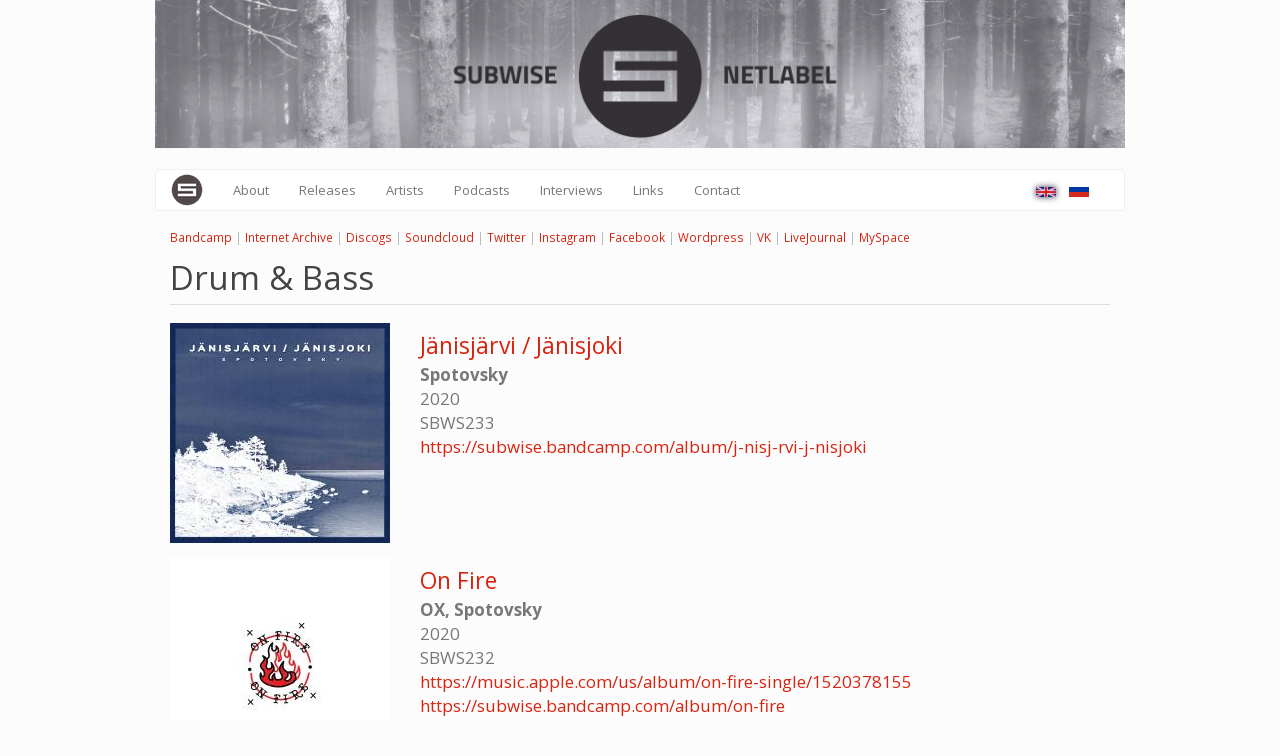

--- FILE ---
content_type: text/html; charset=utf-8
request_url: https://subwise.net/eng/genre/drum-bass
body_size: 5459
content:
<!DOCTYPE html>
<html lang="en" dir="ltr">
<head>
  <link rel="profile" href="http://www.w3.org/1999/xhtml/vocab" />
  <meta name="viewport" content="width=device-width, initial-scale=1.0">
  <meta http-equiv="Content-Type" content="text/html; charset=utf-8" />
<link rel="alternate" type="application/rss+xml" title="Drum &amp;amp; Bass" href="https://subwise.net/eng/taxonomy/term/308/all/feed" />
<meta name="generator" content="Drupal 7 (https://www.drupal.org)" />
<link rel="canonical" href="https://subwise.net/eng/genre/drum-bass" />
<link rel="shortlink" href="https://subwise.net/eng/taxonomy/term/308" />
<link rel="shortcut icon" href="https://subwise.net/sites/all/themes/sw/favicon.ico" type="image/vnd.microsoft.icon" />
  <title>Drum & Bass | SUBWISE NETLABEL</title>
  <link type="text/css" rel="stylesheet" href="https://subwise.net/sites/default/files/css/css_lQaZfjVpwP_oGNqdtWCSpJT1EMqXdMiU84ekLLxQnc4.css" media="all" />
<link type="text/css" rel="stylesheet" href="https://subwise.net/sites/default/files/css/css_JCY_XIQAlFCN_AbvjWfbNrXAa03IOm7FrXUxsDgkibE.css" media="all" />
<link type="text/css" rel="stylesheet" href="https://subwise.net/sites/default/files/css/css_7UF5tgLGwX1zP2_Kf_X_ODDl61tmEcvXuVRj-M58kkU.css" media="all" />
<link type="text/css" rel="stylesheet" href="https://cdn.jsdelivr.net/npm/bootswatch@3.4.0/simplex/bootstrap.min.css" media="all" />
<link type="text/css" rel="stylesheet" href="https://cdn.jsdelivr.net/npm/@unicorn-fail/drupal-bootstrap-styles@0.0.2/dist/3.1.1/7.x-3.x/drupal-bootstrap-simplex.min.css" media="all" />
<link type="text/css" rel="stylesheet" href="https://subwise.net/sites/default/files/css/css_vEv9bcM4LJbHJohTL5OvPkY_S4xEoNA7zLRuAW1raVg.css" media="all" />
  <!-- HTML5 element support for IE6-8 -->
  <!--[if lt IE 9]>
    <script src="https://cdn.jsdelivr.net/html5shiv/3.7.3/html5shiv-printshiv.min.js"></script>
  <![endif]-->
  <script src="https://subwise.net/sites/default/files/js/js_s5koNMBdK4BqfHyHNPWCXIL2zD0jFcPyejDZsryApj0.js"></script>
<script src="https://cdn.jsdelivr.net/npm/bootstrap@3.4.1/dist/js/bootstrap.min.js"></script>
<script src="https://subwise.net/sites/default/files/js/js_R9UbiVw2xuTUI0GZoaqMDOdX0lrZtgX-ono8RVOUEVc.js"></script>
<script>jQuery.extend(Drupal.settings, {"basePath":"\/","pathPrefix":"eng\/","setHasJsCookie":0,"ajaxPageState":{"theme":"sw","theme_token":"IwfbHLHDfgM0XTAb3bZml2a6I47YDQJTpDO3LFsN04Q","js":{"sites\/all\/themes\/bootstrap\/js\/bootstrap.js":1,"sites\/all\/modules\/jquery_update\/replace\/jquery\/1.10\/jquery.min.js":1,"misc\/jquery-extend-3.4.0.js":1,"misc\/jquery-html-prefilter-3.5.0-backport.js":1,"misc\/jquery.once.js":1,"misc\/drupal.js":1,"https:\/\/cdn.jsdelivr.net\/npm\/bootstrap@3.4.1\/dist\/js\/bootstrap.min.js":1,"sites\/all\/modules\/admin_menu\/admin_devel\/admin_devel.js":1},"css":{"modules\/system\/system.base.css":1,"modules\/field\/theme\/field.css":1,"modules\/node\/node.css":1,"sites\/all\/modules\/views\/css\/views.css":1,"sites\/all\/modules\/ctools\/css\/ctools.css":1,"sites\/all\/modules\/panels\/css\/panels.css":1,"modules\/locale\/locale.css":1,"https:\/\/cdn.jsdelivr.net\/npm\/bootswatch@3.4.0\/simplex\/bootstrap.min.css":1,"https:\/\/cdn.jsdelivr.net\/npm\/@unicorn-fail\/drupal-bootstrap-styles@0.0.2\/dist\/3.1.1\/7.x-3.x\/drupal-bootstrap-simplex.min.css":1,"sites\/all\/themes\/sw\/css\/style.css":1}},"urlIsAjaxTrusted":{"\/eng\/genre\/drum-bass":true},"bootstrap":{"anchorsFix":"0","anchorsSmoothScrolling":"0","formHasError":0,"popoverEnabled":0,"popoverOptions":{"animation":1,"html":0,"placement":"right","selector":"","trigger":"click","triggerAutoclose":1,"title":"","content":"","delay":0,"container":"body"},"tooltipEnabled":0,"tooltipOptions":{"animation":1,"html":0,"placement":"auto left","selector":"","trigger":"hover focus","delay":0,"container":"body"}}});</script>
</head>
<body class="html not-front not-logged-in no-sidebars page-taxonomy page-taxonomy-term page-taxonomy-term- page-taxonomy-term-308 i18n-en">
  <div id="skip-link">
    <a href="#main-content" class="element-invisible element-focusable">Skip to main content</a>
  </div>
      <div class="very_top container">
      <div class="region region-very-top">
    <section id="block-block-1" class="block block-block clearfix">

      
  <p><a href="/eng"><img src="/sites/all/themes/sw/logo_975x150.jpg" class="img-responsive" /></a></p>

</section>
  </div>
  </div>

<header id="navbar" role="banner" class="navbar container navbar-default">
  <div class="container">
    <div class="navbar-header">
              <a class="logo navbar-btn pull-left" href="/eng" title="Home">
          <img src="https://subwise.net/favicon-32x32.png" alt="Home" />
        </a>
      
      
              <button type="button" class="navbar-toggle" data-toggle="collapse" data-target="#navbar-collapse">
          <span class="sr-only">Toggle navigation</span>
          <span class="icon-bar"></span>
          <span class="icon-bar"></span>
          <span class="icon-bar"></span>
        </button>
          </div>

          <div class="navbar-collapse collapse" id="navbar-collapse">
        <nav role="navigation">
                      <ul class="menu nav navbar-nav"><li class="first leaf"><a href="/eng/about">About</a></li>
<li class="leaf"><a href="/eng/releases" title="">Releases</a></li>
<li class="leaf"><a href="/eng/artists" title="">Artists</a></li>
<li class="leaf"><a href="/eng/podcasts" title="">Podcasts</a></li>
<li class="leaf"><a href="/eng/interviews" title="">Interviews</a></li>
<li class="leaf"><a href="/eng/links">Links</a></li>
<li class="last leaf"><a href="/eng/contact" title="">Contact</a></li>
</ul>                                  <div class="region region-navigation">
    <section id="block-locale-language" class="block block-locale clearfix">

      
  <ul class="language-switcher-locale-url"><li class="en first active"><a href="/eng/genre/drum-bass" class="language-link active" xml:lang="en" title="Drum &amp; Bass"><img class="language-icon img-responsive" src="https://subwise.net/sites/all/modules/languageicons/flags/en.png" width="20" height="15" alt="English" title="English" /></a></li>
<li class="ru last"><a href="/genre/drum-bass" class="language-link" xml:lang="ru" title="Drum &amp; Bass"><img class="language-icon img-responsive" src="https://subwise.net/sites/all/modules/languageicons/flags/ru.png" width="20" height="15" alt="Русский" title="Русский" /></a></li>
</ul>
</section>
  </div>
                  </nav>
      </div>
      </div>
</header>

<div class="main-container container">

  <header role="banner" id="page-header">
    
      <div class="region region-header">
    <section id="block-block-2" class="block block-block clearfix">

      
  <p><span style="color:#bbb;font-size:90%;float:left;"><a href="https://subwise.bandcamp.com/">Bandcamp</a> | <a href="https://archive.org/details/subwise-label">Internet Archive</a> | <a href="https://www.discogs.com/label/160710-SUBWISE">Discogs</a> | <a href="https://soundcloud.com/subwise">Soundcloud</a> | <a href="https://twitter.com/subwise">Twitter</a> | <a href="https://www.instagram.com/subwise_netlabel/">Instagram</a> | <a href="https://facebook.com/Subwise-150721244987775/">Facebook</a> | <a href="https://subwise.wordpress.com/">Wordpress</a> | <a href="https://vk.com/subwise">VK</a> | <a href="https://subwise.livejournal.com/">LiveJournal</a> | <a href="https://myspace.com/subwisemusic">MySpace</a></span></p>

</section>
  </div>
  </header> <!-- /#page-header -->

  <div class="row">

    
    <section class="col-sm-12">
                  <a id="main-content"></a>
                    <h1 class="page-header">Drum &amp; Bass</h1>
                                                          <div class="region region-content">
    <section id="block-system-main" class="block block-system clearfix">

      
  <div class="view view-taxonomy-term view-id-taxonomy_term view-display-id-page view-dom-id-8806c292bb419463da356c69ea458a20">
        
  
  
      <div class="view-content">
      
<div id="views-bootstrap-media-1" class="views-bootstrap-media-plugin-style">
  <div class="media-list">
          <div class="media">
                  <div class="media-left pull-left">
            <a href="/eng/sbws233.html"><img class="img-responsive" src="https://subwise.net/sites/default/files/styles/medium/public/cover_29.jpg?itok=d6-syX34" width="220" height="220" alt="" /></a>          </div>
                
        <div class="media-body">
                      <h3 class="media-heading">
              <a href="/eng/sbws233.html">Jänisjärvi / Jänisjoki</a>            </h3>
          
            
  <span class="views-field views-field-field-artist">        <strong class="field-content">Spotovsky</strong>  </span>  
  <div class="views-field views-field-field-year">        <div class="field-content">2020</div>  </div>  
  <div class="views-field views-field-field-catnum">        <div class="field-content">SBWS233</div>  </div>  
  <div class="views-field views-field-field-info-url">        <div class="field-content"></div>  </div>  
  <div class="views-field views-field-field-bandcamp">        <div class="field-content"><a href="https://subwise.bandcamp.com/album/j-nisj-rvi-j-nisjoki">https://subwise.bandcamp.com/album/j-nisj-rvi-j-nisjoki</a></div>  </div>        </div>
      </div>
          <div class="media">
                  <div class="media-left pull-left">
            <a href="/eng/sbws232.html"><img class="img-responsive" src="https://subwise.net/sites/default/files/styles/medium/public/cover_28.jpg?itok=mykIfsHg" width="220" height="220" alt="" /></a>          </div>
                
        <div class="media-body">
                      <h3 class="media-heading">
              <a href="/eng/sbws232.html">On Fire</a>            </h3>
          
            
  <span class="views-field views-field-field-artist">        <strong class="field-content">OX, Spotovsky</strong>  </span>  
  <div class="views-field views-field-field-year">        <div class="field-content">2020</div>  </div>  
  <div class="views-field views-field-field-catnum">        <div class="field-content">SBWS232</div>  </div>  
  <div class="views-field views-field-field-info-url">        <div class="field-content"><a href="https://music.apple.com/us/album/on-fire-single/1520378155">https://music.apple.com/us/album/on-fire-single/1520378155</a></div>  </div>  
  <div class="views-field views-field-field-bandcamp">        <div class="field-content"><a href="https://subwise.bandcamp.com/album/on-fire">https://subwise.bandcamp.com/album/on-fire</a></div>  </div>        </div>
      </div>
          <div class="media">
                  <div class="media-left pull-left">
            <a href="/eng/subwisepodcast065.html"><img class="img-responsive" src="https://subwise.net/sites/default/files/styles/medium/public/podcast065.jpg?itok=U5aPJAM2" width="220" height="220" alt="" /></a>          </div>
                
        <div class="media-body">
                      <h3 class="media-heading">
              <a href="/eng/subwisepodcast065.html">Subwise Podcast #065</a>            </h3>
          
            
  <span class="views-field views-field-field-artist">        <strong class="field-content">Yankowsky</strong>  </span>  
  <div class="views-field views-field-field-year">        <div class="field-content">2018</div>  </div>  
  <div class="views-field views-field-field-catnum">        <div class="field-content">SUBWISEPODCAST065</div>  </div>  
  <div class="views-field views-field-field-info-url">        <div class="field-content"></div>  </div>  
  <div class="views-field views-field-field-bandcamp">        <div class="field-content"></div>  </div>        </div>
      </div>
          <div class="media">
                  <div class="media-left pull-left">
            <a href="/eng/subwisepodcast063.html"><img class="img-responsive" src="https://subwise.net/sites/default/files/styles/medium/public/podcast063.jpg?itok=q7ineahE" width="220" height="220" alt="" /></a>          </div>
                
        <div class="media-body">
                      <h3 class="media-heading">
              <a href="/eng/subwisepodcast063.html">Subwise Podcast #063</a>            </h3>
          
            
  <span class="views-field views-field-field-artist">        <strong class="field-content">Space Depth</strong>  </span>  
  <div class="views-field views-field-field-year">        <div class="field-content">2017</div>  </div>  
  <div class="views-field views-field-field-catnum">        <div class="field-content">SUBWISEPODCAST063</div>  </div>  
  <div class="views-field views-field-field-info-url">        <div class="field-content"></div>  </div>  
  <div class="views-field views-field-field-bandcamp">        <div class="field-content"></div>  </div>        </div>
      </div>
          <div class="media">
                  <div class="media-left pull-left">
            <a href="/eng/sbws116.html"><img class="img-responsive" src="https://subwise.net/sites/default/files/styles/medium/public/artworks-000017254694-jco508-t500x500.jpg?itok=k2rjrdg2" width="220" height="220" alt="" /></a>          </div>
                
        <div class="media-body">
                      <h3 class="media-heading">
              <a href="/eng/sbws116.html">Snow</a>            </h3>
          
            
  <span class="views-field views-field-field-artist">        <strong class="field-content">Nu:Gravity</strong>  </span>  
  <div class="views-field views-field-field-year">        <div class="field-content">2017</div>  </div>  
  <div class="views-field views-field-field-catnum">        <div class="field-content">SBWS116</div>  </div>  
  <div class="views-field views-field-field-info-url">        <div class="field-content"><a href="https://music.apple.com/us/album/snow-ep/498166556">https://music.apple.com/us/album/snow-ep/498166556</a></div>  </div>  
  <div class="views-field views-field-field-bandcamp">        <div class="field-content"></div>  </div>        </div>
      </div>
          <div class="media">
                  <div class="media-left pull-left">
            <a href="/eng/subwisepodcast061.html"><img class="img-responsive" src="https://subwise.net/sites/default/files/styles/medium/public/podcast061.jpg?itok=YOUIXv-G" width="220" height="220" alt="" /></a>          </div>
                
        <div class="media-body">
                      <h3 class="media-heading">
              <a href="/eng/subwisepodcast061.html">Subwise Podcast #061</a>            </h3>
          
            
  <span class="views-field views-field-field-artist">        <strong class="field-content">Gred Lvov</strong>  </span>  
  <div class="views-field views-field-field-year">        <div class="field-content">2016</div>  </div>  
  <div class="views-field views-field-field-catnum">        <div class="field-content">SUBWISEPODCAST061</div>  </div>  
  <div class="views-field views-field-field-info-url">        <div class="field-content"></div>  </div>  
  <div class="views-field views-field-field-bandcamp">        <div class="field-content"></div>  </div>        </div>
      </div>
          <div class="media">
                  <div class="media-left pull-left">
            <a href="/eng/subwisepodcast057.html"><img class="img-responsive" src="https://subwise.net/sites/default/files/styles/medium/public/Q8qgPVphgxvBVpVfUpQeTpg878b6tsQrr09v4twATPl91XOs9nz2AA5AHeSr6own0wiEWsGY.jpg?itok=46DhfKlU" width="220" height="220" alt="" /></a>          </div>
                
        <div class="media-body">
                      <h3 class="media-heading">
              <a href="/eng/subwisepodcast057.html">Subwise Podcast #057</a>            </h3>
          
            
  <span class="views-field views-field-field-artist">        <strong class="field-content">Parhelia</strong>  </span>  
  <div class="views-field views-field-field-year">        <div class="field-content">2016</div>  </div>  
  <div class="views-field views-field-field-catnum">        <div class="field-content">SUBWISEPODCAST057</div>  </div>  
  <div class="views-field views-field-field-info-url">        <div class="field-content"></div>  </div>  
  <div class="views-field views-field-field-bandcamp">        <div class="field-content"></div>  </div>        </div>
      </div>
          <div class="media">
                  <div class="media-left pull-left">
            <a href="/eng/subwisepodcast055.html"><img class="img-responsive" src="https://subwise.net/sites/default/files/styles/medium/public/podcast055.jpg?itok=uMeD7T48" width="220" height="220" alt="" /></a>          </div>
                
        <div class="media-body">
                      <h3 class="media-heading">
              <a href="/eng/subwisepodcast055.html">Subwise Podcast #055</a>            </h3>
          
            
  <span class="views-field views-field-field-artist">        <strong class="field-content">Gred Lvov</strong>  </span>  
  <div class="views-field views-field-field-year">        <div class="field-content">2016</div>  </div>  
  <div class="views-field views-field-field-catnum">        <div class="field-content">SUBWISEPODCAST055</div>  </div>  
  <div class="views-field views-field-field-info-url">        <div class="field-content"></div>  </div>  
  <div class="views-field views-field-field-bandcamp">        <div class="field-content"></div>  </div>        </div>
      </div>
          <div class="media">
                  <div class="media-left pull-left">
            <a href="/eng/sbws215.html"><img class="img-responsive" src="https://subwise.net/sites/default/files/styles/medium/public/SBWS215.jpg?itok=sK1zq11j" width="220" height="220" alt="" /></a>          </div>
                
        <div class="media-body">
                      <h3 class="media-heading">
              <a href="/eng/sbws215.html">Monochrome EP</a>            </h3>
          
            
  <span class="views-field views-field-field-artist">        <strong class="field-content">Gred Lvov</strong>  </span>  
  <div class="views-field views-field-field-year">        <div class="field-content">2016</div>  </div>  
  <div class="views-field views-field-field-catnum">        <div class="field-content">SBWS215</div>  </div>  
  <div class="views-field views-field-field-info-url">        <div class="field-content"><a href="https://discogs.com/release/9583288">https://discogs.com/release/9583288</a></div>  </div>  
  <div class="views-field views-field-field-bandcamp">        <div class="field-content"><a href="https://soundcloud.com/subwise/sets/sbws215-gred-lvov-monochrome-ep">https://soundcloud.com/subwise/sets/sbws215-gred-lvov-monochrome-ep</a></div>  </div>        </div>
      </div>
          <div class="media">
                  <div class="media-left pull-left">
            <a href="/eng/subwisepodcast047.html"><img class="img-responsive" src="https://subwise.net/sites/default/files/styles/medium/public/podcast047.jpg?itok=ZXRS-reU" width="220" height="220" alt="" /></a>          </div>
                
        <div class="media-body">
                      <h3 class="media-heading">
              <a href="/eng/subwisepodcast047.html">Subwise Podcast #047</a>            </h3>
          
            
  <span class="views-field views-field-field-artist">        <strong class="field-content">Space Depth</strong>  </span>  
  <div class="views-field views-field-field-year">        <div class="field-content">2015</div>  </div>  
  <div class="views-field views-field-field-catnum">        <div class="field-content">SUBWISEPODCAST047</div>  </div>  
  <div class="views-field views-field-field-info-url">        <div class="field-content"></div>  </div>  
  <div class="views-field views-field-field-bandcamp">        <div class="field-content"></div>  </div>        </div>
      </div>
          <div class="media">
                  <div class="media-left pull-left">
            <a href="/eng/subwisepodcast044.html"><img class="img-responsive" src="https://subwise.net/sites/default/files/styles/medium/public/podcast044.jpg?itok=lLrztH4i" width="220" height="220" alt="" /></a>          </div>
                
        <div class="media-body">
                      <h3 class="media-heading">
              <a href="/eng/subwisepodcast044.html">Subwise Podcast #044</a>            </h3>
          
            
  <span class="views-field views-field-field-artist">        <strong class="field-content">Space Depth</strong>  </span>  
  <div class="views-field views-field-field-year">        <div class="field-content">2015</div>  </div>  
  <div class="views-field views-field-field-catnum">        <div class="field-content">SUBWISEPODCAST044</div>  </div>  
  <div class="views-field views-field-field-info-url">        <div class="field-content"></div>  </div>  
  <div class="views-field views-field-field-bandcamp">        <div class="field-content"></div>  </div>        </div>
      </div>
          <div class="media">
                  <div class="media-left pull-left">
            <a href="/eng/sbws196.html"><img class="img-responsive" src="https://subwise.net/sites/default/files/styles/medium/public/SBWS196.jpg?itok=a8MPXfyy" width="220" height="220" alt="" /></a>          </div>
                
        <div class="media-body">
                      <h3 class="media-heading">
              <a href="/eng/sbws196.html">(Right Or) Wrong</a>            </h3>
          
            
  <span class="views-field views-field-field-artist">        <strong class="field-content">Playmewhile</strong>  </span>  
  <div class="views-field views-field-field-year">        <div class="field-content">2015</div>  </div>  
  <div class="views-field views-field-field-catnum">        <div class="field-content">SBWS196</div>  </div>  
  <div class="views-field views-field-field-info-url">        <div class="field-content"></div>  </div>  
  <div class="views-field views-field-field-bandcamp">        <div class="field-content"></div>  </div>        </div>
      </div>
          <div class="media">
                  <div class="media-left pull-left">
            <a href="/eng/subwisepodcast027.html"><img class="img-responsive" src="https://subwise.net/sites/default/files/styles/medium/public/podcast027.jpg?itok=nERk_AIB" width="220" height="220" alt="" /></a>          </div>
                
        <div class="media-body">
                      <h3 class="media-heading">
              <a href="/eng/subwisepodcast027.html">Subwise Podcast #027</a>            </h3>
          
            
  <span class="views-field views-field-field-artist">        <strong class="field-content">Space Depth</strong>  </span>  
  <div class="views-field views-field-field-year">        <div class="field-content">2014</div>  </div>  
  <div class="views-field views-field-field-catnum">        <div class="field-content">SUBWISEPODCAST027</div>  </div>  
  <div class="views-field views-field-field-info-url">        <div class="field-content"></div>  </div>  
  <div class="views-field views-field-field-bandcamp">        <div class="field-content"></div>  </div>        </div>
      </div>
          <div class="media">
                  <div class="media-left pull-left">
            <a href="/eng/subwisepodcast025.html"><img class="img-responsive" src="https://subwise.net/sites/default/files/styles/medium/public/podcast025.jpg?itok=PNE6Ktmd" width="220" height="220" alt="" /></a>          </div>
                
        <div class="media-body">
                      <h3 class="media-heading">
              <a href="/eng/subwisepodcast025.html">Subwise Podcast #025</a>            </h3>
          
            
  <span class="views-field views-field-field-artist">        <strong class="field-content">Cri8</strong>  </span>  
  <div class="views-field views-field-field-year">        <div class="field-content">2014</div>  </div>  
  <div class="views-field views-field-field-catnum">        <div class="field-content">SUBWISEPODCAST025</div>  </div>  
  <div class="views-field views-field-field-info-url">        <div class="field-content"></div>  </div>  
  <div class="views-field views-field-field-bandcamp">        <div class="field-content"></div>  </div>        </div>
      </div>
          <div class="media">
                  <div class="media-left pull-left">
            <a href="/eng/sbws184.html"><img class="img-responsive" src="https://subwise.net/sites/default/files/styles/medium/public/cover_10.jpg?itok=ViQZsHTq" width="220" height="220" alt="" /></a>          </div>
                
        <div class="media-body">
                      <h3 class="media-heading">
              <a href="/eng/sbws184.html">War Dragonflies</a>            </h3>
          
            
  <span class="views-field views-field-field-artist">        <strong class="field-content">WITO</strong>  </span>  
  <div class="views-field views-field-field-year">        <div class="field-content">2014</div>  </div>  
  <div class="views-field views-field-field-catnum">        <div class="field-content">SBWS184</div>  </div>  
  <div class="views-field views-field-field-info-url">        <div class="field-content"></div>  </div>  
  <div class="views-field views-field-field-bandcamp">        <div class="field-content"><a href="https://wito.bandcamp.com/album/wito-war-dragonflies">https://wito.bandcamp.com/album/wito-war-dragonflies</a></div>  </div>        </div>
      </div>
          <div class="media">
                  <div class="media-left pull-left">
            <a href="/eng/sbws170.html"><img class="img-responsive" src="https://subwise.net/sites/default/files/styles/medium/public/SBWS170.jpg?itok=LCV5KIyD" width="220" height="220" alt="" /></a>          </div>
                
        <div class="media-body">
                      <h3 class="media-heading">
              <a href="/eng/sbws170.html">If I Didn&#039;t Care</a>            </h3>
          
            
  <span class="views-field views-field-field-artist">        <strong class="field-content">SideFlip</strong>  </span>  
  <div class="views-field views-field-field-year">        <div class="field-content">2014</div>  </div>  
  <div class="views-field views-field-field-catnum">        <div class="field-content">SBWS170</div>  </div>  
  <div class="views-field views-field-field-info-url">        <div class="field-content"><a href="https://discogs.com/release/5490374">https://discogs.com/release/5490374</a></div>  </div>  
  <div class="views-field views-field-field-bandcamp">        <div class="field-content"></div>  </div>        </div>
      </div>
          <div class="media">
                  <div class="media-left pull-left">
            <a href="/eng/sbws168.html"><img class="img-responsive" src="https://subwise.net/sites/default/files/styles/medium/public/SBWS168.jpg?itok=1MghMsLY" width="220" height="220" alt="" /></a>          </div>
                
        <div class="media-body">
                      <h3 class="media-heading">
              <a href="/eng/sbws168.html">Glimsy EP</a>            </h3>
          
            
  <span class="views-field views-field-field-artist">        <strong class="field-content">Glimsy</strong>  </span>  
  <div class="views-field views-field-field-year">        <div class="field-content">2014</div>  </div>  
  <div class="views-field views-field-field-catnum">        <div class="field-content">SBWS168</div>  </div>  
  <div class="views-field views-field-field-info-url">        <div class="field-content"><a href="https://discogs.com/release/5384546">https://discogs.com/release/5384546</a></div>  </div>  
  <div class="views-field views-field-field-bandcamp">        <div class="field-content"><a href="https://subwise.bandcamp.com/album/glimsy-glimsy-ep">https://subwise.bandcamp.com/album/glimsy-glimsy-ep</a></div>  </div>        </div>
      </div>
          <div class="media">
                  <div class="media-left pull-left">
            <a href="/eng/sbws167.html"><img class="img-responsive" src="https://subwise.net/sites/default/files/styles/medium/public/SBWS167.jpg?itok=6XfZTQC5" width="220" height="220" alt="" /></a>          </div>
                
        <div class="media-body">
                      <h3 class="media-heading">
              <a href="/eng/sbws167.html">Wormhole Jam</a>            </h3>
          
            
  <span class="views-field views-field-field-artist">        <strong class="field-content">Spotovsky</strong>  </span>  
  <div class="views-field views-field-field-year">        <div class="field-content">2013</div>  </div>  
  <div class="views-field views-field-field-catnum">        <div class="field-content">SBWS167</div>  </div>  
  <div class="views-field views-field-field-info-url">        <div class="field-content"><a href="https://discogs.com/release/5370070">https://discogs.com/release/5370070</a></div>  </div>  
  <div class="views-field views-field-field-bandcamp">        <div class="field-content"><a href="https://subwise.bandcamp.com/album/spotovsky-wormhole-jam-ep">https://subwise.bandcamp.com/album/spotovsky-wormhole-jam-ep</a></div>  </div>        </div>
      </div>
          <div class="media">
                  <div class="media-left pull-left">
            <a href="/eng/sbws154.html"><img class="img-responsive" src="https://subwise.net/sites/default/files/styles/medium/public/cover.jpg?itok=1d4o3b3Z" width="220" height="220" alt="" /></a>          </div>
                
        <div class="media-body">
                      <h3 class="media-heading">
              <a href="/eng/sbws154.html">Draka Za Korm Remixes</a>            </h3>
          
            
  <span class="views-field views-field-field-artist">        <strong class="field-content">Bad Gibbonz</strong>  </span>  
  <div class="views-field views-field-field-year">        <div class="field-content">2013</div>  </div>  
  <div class="views-field views-field-field-catnum">        <div class="field-content">SBWS154</div>  </div>  
  <div class="views-field views-field-field-info-url">        <div class="field-content"></div>  </div>  
  <div class="views-field views-field-field-bandcamp">        <div class="field-content"></div>  </div>        </div>
      </div>
          <div class="media">
                  <div class="media-left pull-left">
            <a href="/eng/sbws151.html"><img class="img-responsive" src="https://subwise.net/sites/default/files/styles/medium/public/SBWS151.jpg?itok=G9R29M0q" width="220" height="220" alt="" /></a>          </div>
                
        <div class="media-body">
                      <h3 class="media-heading">
              <a href="/eng/sbws151.html">Vinal EP</a>            </h3>
          
            
  <span class="views-field views-field-field-artist">        <strong class="field-content">Spotovsky</strong>  </span>  
  <div class="views-field views-field-field-year">        <div class="field-content">2013</div>  </div>  
  <div class="views-field views-field-field-catnum">        <div class="field-content">SBWS151</div>  </div>  
  <div class="views-field views-field-field-info-url">        <div class="field-content"><a href="https://discogs.com/release/5370048">https://discogs.com/release/5370048</a></div>  </div>  
  <div class="views-field views-field-field-bandcamp">        <div class="field-content"></div>  </div>        </div>
      </div>
          <div class="media">
                  <div class="media-left pull-left">
            <a href="/eng/sbws148.html"><img class="img-responsive" src="https://subwise.net/sites/default/files/styles/medium/public/SBWS148.jpg?itok=t6etPHg_" width="220" height="220" alt="" /></a>          </div>
                
        <div class="media-body">
                      <h3 class="media-heading">
              <a href="/eng/sbws148.html">Social Lock EP</a>            </h3>
          
            
  <span class="views-field views-field-field-artist">        <strong class="field-content">Bad Gibbonz</strong>  </span>  
  <div class="views-field views-field-field-year">        <div class="field-content">2013</div>  </div>  
  <div class="views-field views-field-field-catnum">        <div class="field-content">SBWS148</div>  </div>  
  <div class="views-field views-field-field-info-url">        <div class="field-content"></div>  </div>  
  <div class="views-field views-field-field-bandcamp">        <div class="field-content"><a href="https://soundcloud.com/bad-gibbonz/sets/bad-gibbonz-social-lock">https://soundcloud.com/bad-gibbonz/sets/bad-gibbonz-social-lock</a></div>  </div>        </div>
      </div>
          <div class="media">
                  <div class="media-left pull-left">
            <a href="/eng/sbws145.html"><img class="img-responsive" src="https://subwise.net/sites/default/files/styles/medium/public/SBWS145.jpg?itok=nDS89pQf" width="220" height="220" alt="" /></a>          </div>
                
        <div class="media-body">
                      <h3 class="media-heading">
              <a href="/eng/sbws145.html">Outside the earth EP</a>            </h3>
          
            
  <span class="views-field views-field-field-artist">        <strong class="field-content">Groofeo</strong>  </span>  
  <div class="views-field views-field-field-year">        <div class="field-content">2013</div>  </div>  
  <div class="views-field views-field-field-catnum">        <div class="field-content">SBWS145</div>  </div>  
  <div class="views-field views-field-field-info-url">        <div class="field-content"></div>  </div>  
  <div class="views-field views-field-field-bandcamp">        <div class="field-content"></div>  </div>        </div>
      </div>
          <div class="media">
                  <div class="media-left pull-left">
            <a href="/eng/sbws139.html"><img class="img-responsive" src="https://subwise.net/sites/default/files/styles/medium/public/SBWS139.jpg?itok=WjZ24aax" width="220" height="220" alt="" /></a>          </div>
                
        <div class="media-body">
                      <h3 class="media-heading">
              <a href="/eng/sbws139.html">I Wish You Could See The World Through My Eyes</a>            </h3>
          
            
  <span class="views-field views-field-field-artist">        <strong class="field-content">SideFlip</strong>  </span>  
  <div class="views-field views-field-field-year">        <div class="field-content">2012</div>  </div>  
  <div class="views-field views-field-field-catnum">        <div class="field-content">SBWS139</div>  </div>  
  <div class="views-field views-field-field-info-url">        <div class="field-content"></div>  </div>  
  <div class="views-field views-field-field-bandcamp">        <div class="field-content"></div>  </div>        </div>
      </div>
          <div class="media">
                  <div class="media-left pull-left">
            <a href="/eng/sbws133.html"><img class="img-responsive" src="https://subwise.net/sites/default/files/styles/medium/public/SBWS133.jpg?itok=wlukBLM6" width="220" height="220" alt="" /></a>          </div>
                
        <div class="media-body">
                      <h3 class="media-heading">
              <a href="/eng/sbws133.html">Water EP</a>            </h3>
          
            
  <span class="views-field views-field-field-artist">        <strong class="field-content">Shram</strong>  </span>  
  <div class="views-field views-field-field-year">        <div class="field-content">2012</div>  </div>  
  <div class="views-field views-field-field-catnum">        <div class="field-content">SBWS133</div>  </div>  
  <div class="views-field views-field-field-info-url">        <div class="field-content"></div>  </div>  
  <div class="views-field views-field-field-bandcamp">        <div class="field-content"><a href="https://soundcloud.com/shram-1/shram-water-free">https://soundcloud.com/shram-1/shram-water-free</a></div>  </div>        </div>
      </div>
          <div class="media">
                  <div class="media-left pull-left">
            <a href="/eng/sbws106.html"><img class="img-responsive" src="https://subwise.net/sites/default/files/styles/medium/public/SBWS106.jpg?itok=ID_69K7w" width="220" height="220" alt="" /></a>          </div>
                
        <div class="media-body">
                      <h3 class="media-heading">
              <a href="/eng/sbws106.html">Растворяясь в тишине (Mendelayev Remix)</a>            </h3>
          
            
  <span class="views-field views-field-field-artist">        <strong class="field-content">N-Ton, Katy Magic</strong>  </span>  
  <div class="views-field views-field-field-year">        <div class="field-content">2011</div>  </div>  
  <div class="views-field views-field-field-catnum">        <div class="field-content">SBWS106</div>  </div>  
  <div class="views-field views-field-field-info-url">        <div class="field-content"></div>  </div>  
  <div class="views-field views-field-field-bandcamp">        <div class="field-content"></div>  </div>        </div>
      </div>
      </div>
</div>
    </div>
  
      <div class="text-center"><ul class="pagination"><li class="active"><span>1</span></li>
<li><a title="Go to page 2" href="/eng/genre/drum-bass?page=1">2</a></li>
<li class="next"><a href="/eng/genre/drum-bass?page=1"> ››</a></li>
<li class="pager-last"><a href="/eng/genre/drum-bass?page=1"> »»</a></li>
</ul></div>  
  
  
  
  
</div>
</section>
  </div>
    </section>

    
  </div>
</div>

  <footer class="footer container">
      <div class="region region-footer">
    <section id="block-search-form" class="block block-search clearfix">

      
  <form class="form-search content-search" action="/eng/genre/drum-bass" method="post" id="search-block-form" accept-charset="UTF-8"><div><div>
      <h2 class="element-invisible">Search form</h2>
    <div class="input-group"><input title="Enter the terms you wish to search for." placeholder="Search" class="form-control form-text" type="text" id="edit-search-block-form--2" name="search_block_form" value="" size="15" maxlength="128" /><span class="input-group-btn"><button type="submit" class="btn btn-primary"><span class="icon glyphicon glyphicon-search" aria-hidden="true"></span>
</button></span></div><div class="form-actions form-wrapper form-group" id="edit-actions"><button class="element-invisible btn btn-primary form-submit" type="submit" id="edit-submit" name="op" value="Search">Search</button>
</div><input type="hidden" name="form_build_id" value="form-4H4QQPkr9UNUVT9u33VeQ8GGUEY3zPjoU3rDM0TnDMg" />
<input type="hidden" name="form_id" value="search_block_form" />
</div>
</div></form>
</section>
<section id="block-block-3" class="block block-block clearfix">

      
  <p><cite>SUBWISE - Experimental music Netlabel</cite> <strong>2009-2020</strong></p>

</section>
  </div>
  </footer>
  <script src="https://subwise.net/sites/default/files/js/js_MRdvkC2u4oGsp5wVxBG1pGV5NrCPW3mssHxIn6G9tGE.js"></script>
</body>
</html>


--- FILE ---
content_type: text/css
request_url: https://subwise.net/sites/default/files/css/css_vEv9bcM4LJbHJohTL5OvPkY_S4xEoNA7zLRuAW1raVg.css
body_size: 824
content:
.navbar-btn{margin-top:4px;}.very_top.container{padding:0;}#block-locale-language{float:right;}.node-type-article .field-name-body{font-size:20px;line-height:32px;}.language-switcher-locale-url{list-style-type:none;margin-bottom:0;padding-left:10px;}.language-switcher-locale-url li{display:inline-block;padding:12px 5px 5px 5px;}a.language-link.active img{box-shadow:0px 0px 6px 0px rgb(66 68 90);}.rls-title-year{color:#999;}#page-header{margin-bottom:15px;}.media-body{padding:10px 10px 10px 20px;font-size:130%;}.media-body dt{width:120px;float:left;font-weight:normal;}.media-body dd{font-weight:bold;word-break:break-all;}.media-body dd a{color:#4682b4;font-weight:bold;}@media (min-width:1200px){.container{width:970px;}}@media (min-width:768px){.media-body{width:63%;display:table-cell;}.blog-media{display:table;}}
